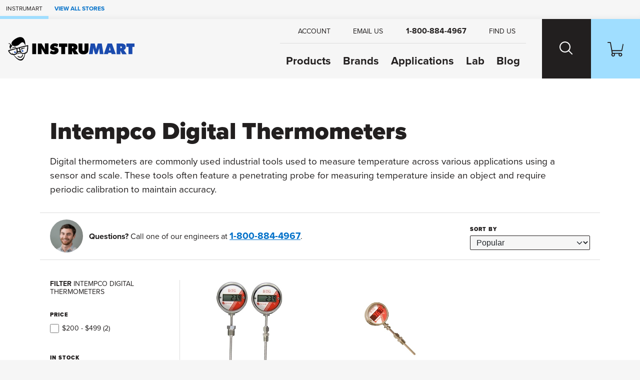

--- FILE ---
content_type: text/html; charset=utf-8
request_url: https://www.instrumart.com/brand-category/696/6215/intempco-digital-thermometers
body_size: 10712
content:

<!doctype html>
<html class="no-js" lang="en">

<head>
    <title>Intempco Digital Thermometers | Instrumart</title>
    <meta charset="utf-8">
    <link rel="alternate" type="application/rss+xml" title="Latest Products" href="/feeds/rss" />
    <meta http-equiv="x-ua-compatible" content="ie=edge">
    <meta name="description"/>
    <meta name="robots" content="max-image-preview:large" />

        <link rel="stylesheet" href="/css/global?BqeoAtyJj9TOFLebF1C4Ew==" />

    <meta name="viewport" content="width=device-width, initial-scale=1">
    <link rel="shortcut icon" href="/favicon.ico">
    <link rel="apple-touch-icon" href="/apple-touch-icon.png">

    <!-- Typekit -->
        <link rel="stylesheet" href="https://use.typekit.net/szo7ugs.css">
    
    <!-- Icons -->
    <script src="https://kit.fontawesome.com/64e8c80031.js" crossorigin="anonymous"></script>
    

        <script type="text/javascript">
            dataLayer = window.dataLayer || [];


                    dataLayer.push({"google_tag_params":{"ecomm_prodid":"","ecomm_pagetype":"other","ecomm_totalvalue":"","ecomm_category":"6215"}});
                
            
        </script>

    

    
<!-- Google Tag Manager --><script>(function(w,d,s,l,i){w[l]=w[l]||[];w[l].push({'gtm.start':new Date().getTime(),event:'gtm.js'});var f=d.getElementsByTagName(s)[0],j=d.createElement(s),dl=l!='dataLayer'?'&l='+l:'';j.async=true;j.src='https://www.googletagmanager.com/gtm.js?id='+i+dl;f.parentNode.insertBefore(j,f);})(window,document,'script','dataLayer','GTM-RMHM');</script><!-- End Google Tag Manager -->
</head>

<body class="page-product-category fcg-ecomm-solutions">

<!-- Google Tag Manager (noscript) --><noscript><iframe src="https://www.googletagmanager.com/ns.html?id=GTM-RMHM" height="0" width="0" style="display:none;visibility:hidden"></iframe></noscript><!-- End Google Tag Manager (noscript) -->    
    <!-- =============================================
    cookie consent
    ============================================== -->
    
    
    <!-- page-wrapper sets a max-width on the page -->
    <div id="page-wrapper">

        <!-- =============================================
        header
        ============================================== -->

        
<!-- =============================================
header
============================================== -->

<nav class="skip-links visually-hidden-focusable container-fluid d-flex" aria-label="skip link">
    <div class="row">
        <div class="col-12">
            <a href="#main">
                Skip to Main Content
            </a>
        </div>
    </div>
</nav>

    <nav class="our-stores-header d-flex" aria-label="our stores">
        <ul class="list-unstyled xxs-type text-uppercase d-flex">
            <li class="d-flex">
                Instrumart
            </li>
            <li class="d-flex">
                <button type="button" class="btn-link xxs-type text-uppercase text-decoration-none" data-bs-toggle="modal" data-bs-target="#our-stores-modal">
                    <strong>View All Stores</strong>
                </button>
            </li>
        </ul>
    </nav>
    
<header id="main-header" role="banner" class="container-fluid d-flex">
    

    <div class="header-wrapper wrapper-fluid d-flex justify-content-between">
        
        <!-- logo -->
        
        <div id="header-logo">
            <a href="/">
                    <img src="/images/v2/instrumart-logo.svg" alt="Instrumart logo" width="370" height="70"/>
            </a>
        </div>
        
        <div class="header-nav-wrapper d-flex">
            
            <!-- header-nav -->
            
            <nav id="header-nav" role="navigation" aria-label="Main">
                
                <!-- primary -->
                
                <ul id="header-nav-primary" class="stripped-list m-0" tabindex="-1">
                    
                    <li class="d-flex nav-primary-li nav-products">
                        <a class="nav-primary-link" href="/categories">Products</a>
                    </li>
                    
                    <li class="d-flex nav-primary-li nav-brands"><a class="nav-primary-link" href="/brands">Brands</a></li>
                    
                        <li class="d-flex nav-primary-li nav-applications"><a class="nav-primary-link" href="/applications">Applications</a></li>
                        <li class="d-flex nav-primary-li nav-lab"><a class="nav-primary-link" href="/calibration-lab">Lab</a></li>                                
                        <li class="d-flex nav-primary-li nav-blog"><a class="nav-primary-link" href="/blog">Blog</a></li>

                </ul>
                
                <!-- help -->
                
                <ul id="header-nav-help">
                    
                    
                        <li class="nav-help-account"><a class="nav-help-link" href="/customer-account"><i class="icon fa-solid fa-user" aria-hidden="true"></i> <span>Account</span></a></li>
                    
                    <li class="nav-help-email">
                        <a href="#generic-modal" role="button" class="nav-help-link" data-href="/ask-a-question" data-bs-toggle="modal" data-modal-size="modal-lg" class="email-us">
                            <i class="icon fa-solid fa-envelope" aria-hidden="true"></i> <span>Email Us</span>
                        </a>
                    </li>
                    
                    <li class="nav-help-phone"><a href="tel:1-800-884-4967" class="nav-help-link text-link"><i class="icon fa-solid fa-phone-flip"></i> <strong>1-800-884-4967</strong></a></li>
                    
                    <li class="nav-help-find">
                        <a href="#" class="nav-help-link" class="find-us">
                            <i class="icon fa-solid fa-location-dot" aria-hidden="true"></i> <span>Find Us</span>
                        </a>
                    </li>
                
                </ul>
                
            </nav>
            
            <!-- header-nav-utility -->
            
            <nav id="header-nav-utility" class="d-flex justify-content-end" role="navigation" aria-label="Utility">
                <ul class="d-flex stripped-list m-0">
                    
                    <!-- search -->
                    
                    <li class="d-flex align-items-center">
                        <button id="search-btn" class="nav-utility-btn" aria-label="Search website">
                            <span class="icon-wrapper" aria-hidden="true">
                                <span class="search-icon"></span>
                            </span>
                        </button>
                        <div id="menu-search" class="header-nav-menu">
                            <div class="header-nav-menu-wrapper row justify-content-center">
                                <div class="col-12 col-lg-8 menu-block">
                                    <h2 class="mb-2">What can we help you find?</h2>
                                    <div class="search-wrapper mt-0 mb-3 search-wrapper-global">
                                        <form class="form-inline search-form" method="get" action="/search">
                                            <label for="menu-search-field" class="visually-hidden">Search Products</label>
                                            <input type="text" id="menu-search-field" name="query" class="global-search query">
                                            <button type="submit"><i class="icon fa-regular fa-magnifying-glass" aria-hidden="true"></i><span class="visually-hidden">Search</span></button>
                                        </form>
                                    </div>
                                    <div class="overlay-contact-info">
                                        Can’t find what you’re looking for? <strong>Contact one of our engineers today.</strong> We’re open Mo-Th 8am to 5:30pm. Fr 8am to 5pm ET.
                                        <ul class="">
                                            <li><a href="tel:1-800-884-4967" class="btn btn-xs btn-primary"><i class="icon fa-solid fa-phone-flip" aria-hidden="true"></i> 1-800-884-4967</a></li>
                                            <li><a href="#generic-modal" role="button" data-href="/ask-a-question" data-bs-toggle="modal" class="btn btn-xs btn-primary"><i class="icon fa-solid fa-envelope" aria-hidden="true"></i> Email Us</a></li>
                                            <li><a href="#" class="live-chat btn btn-xs btn-primary"><i class="icon fa-solid fa-comment" aria-hidden="true"></i> Live Chat</a></li>
                                        </ul>
                                    </div>
                                </div>
                            </div>
                        </div>
                    </li>
                    
                    <!-- cart -->
                    
                    <li class="d-flex align-items-center">
                        <a id="cart-btn" class="nav-utility-btn" aria-label="Shopping Cart" href="/cart">
                            <span class="icon-wrapper" aria-hidden="true">
                                <svg xmlns="http://www.w3.org/2000/svg" version="1.1" viewBox="0 0 36 32" class="icon">
                                  <path d="M28.9,32c-2.2,0-4-1.8-4-4s.2-1.4.5-2h-9.1c1.1,1.9.5,4.4-1.5,5.5-1.9,1.1-4.4.5-5.5-1.5-.9-1.5-.7-3.4.5-4.7L5.7,2H.8c-.5,0-.8-.3-.8-.7v-.5c0-.5.3-.8.8-.8h5.3c.7,0,1.3.5,1.5,1.2l.4,2.3.7,3.6,2,10.9h20.7l2.5-11.8.5-2.2h0c.8,0,1.5.7,1.5,1.5v.3l-2.7,13c0,.7-.8,1.2-1.5,1.2H11.1l.8,4h18.5c.7,0,1.3.5,1.5,1.1,1.6,1.5,1.6,4.1.1,5.7-.9.8-1.9,1.2-3,1.2h0ZM28.9,26c-1.1,0-2,.9-2,2s.9,2,2,2,2-.9,2-2-.9-2-2-2ZM13,26c-1.1,0-2,.9-2,2s.9,2,2,2,2-.9,2-2-.9-2-2-2Z"/>
                                </svg>
                            </span>
                        </a>
                    </li>
                    
                    <!-- hamburger -->
                    
                    <li class="hamburger-btn-wrapper">
                        <button id="hamburger-btn" class="hamburger hamburger--spin nav-utility-btn" aria-label="Toggle Main Menu">
                          <span class="hamburger-box icon-wrapper">
                            <span class="hamburger-inner"></span>
                          </span>
                        </button>
                    </li>
                </ul>
            </nav>
            
        </div>
        
    </div>
    
</header><!-- end header -->
       


        <!-- =============================================
        main
        ============================================== -->

        <main role="main" id="main">

            <!-- =============================================
            Shop by Categories Bar
            ============================================== -->


            
            <!-- =============================================
            banner promo
            ============================================== -->

            <!-- =============================================
            banner announcement
            ============================================== -->

            
            <!-- end banner-announcement -->
            

            





<!-- =============================================
Internal Only Testing Flag
============================================== -->

<!-- =============================================
page header
============================================== -->

    
<section id="page-header" class="container-fluid pb-0">
    <div class="wrapper-fixed">
        <!-- breadcrumbs -->
        


        <div class="row">
            <div class="col-12">
                <h1>Intempco Digital Thermometers</h1>
            </div>
        </div>
        <div class="row justify-content-between">
            <div class="col-12  short-description">
<p>Digital thermometers are commonly used industrial tools used to measure temperature across various applications using a sensor and scale. These tools often feature a penetrating probe for measuring temperature inside an object and require periodic calibration to maintain accuracy.</p>
                <!-- More about modal -->
                <div class="modal fade" id="moreAboutModal" tabindex="-1" aria-labelledby="moreAboutModalLabel" aria-hidden="true">
                    <div class="modal-dialog modal-lg modal-dialog-scrollable" role="document">
                        <div class="modal-content">
                            <div class="modal-header">
                                <div class="modal-title" id="moreAboutModalLabel">
                                </div>
                                <button type="button" class="btn-close" data-bs-dismiss="modal" aria-label="Close">
                                    <i class="icon fa-solid fa-xmark" aria-hidden="true"></i>
                                </button>
                            </div>
                            <div class="modal-body">
                                <p>Digital thermometers are commonly used industrial tools used to measure temperature across various applications using a sensor and scale. These tools often feature a penetrating probe for measuring temperature inside an object and require periodic calibration to maintain accuracy.</p>
                            </div>
                            <div class="modal-footer">
                                <button type="button" class="btn btn-xs btn-primary" data-bs-dismiss="modal">Close</button>
                            </div>
                        </div>
                    </div>
                </div>
            </div>


        </div>
    </div>
</section>


<section class="container-fluid">
    <div class="wrapper-fixed">

        <!-- =============================================
        page tools
        ============================================== -->

        <div id="page-tools" class="row">
            <div id="page-tools-wrapper" class="col-12">
                <div class="row justify-content-between align-items-center flex-sm-nowrap m-xl-0">
                    <div class="col-12 col-sm-8 col-md-9 message-with-thumb d-flex align-items-center mb-2 mb-sm-0">
                        <div class="message-thumb">
                            <span class="engineer-photo">
                                    <img src="/assets/Product_Luke_Mallory_Headshot_1.jpg?width=140&height=140&mode=crop" alt="your friendly engineer" width="140" height="140">
                            </span>
                        </div>
                        <span>
                            <strong>Questions?</strong> Call one of our engineers at <strong class="message-phone"><a href="tel:1-800-884-4967">1-800-884-4967</a></strong>.
                        </span>
                    </div>
                    <div class="col-12 col-sm-4 col-md-3 sort-tool">
                        <form class="form-group form-inline page-tool">
                            <label class="content-label" for="sort-by">Sort by</label>
                            <select id="sort-by" class="form-select form-select-sm">
                                <option data-field="n" data-order="asc">Popular</option>
                                <option data-field="price" data-order="asc">Price (Low to High)</option>
                                <option data-field="price" data-order="desc">Price (High to Low)</option>
                                <option data-field="name" data-order="asc">Name (A-Z)</option>
                                <option data-field="name" data-order="desc">Name (Z-A)</option>
                            </select>
                        </form>
                    </div>
                </div>
            </div>
        </div>


        <div class="row">
            <!-- =============================================
            filters
            ============================================== -->
            <div id="filters" class="col-12 col-md-3 offcanvas-xl offcanvas-end" data-bs-scroll="true">
                <button type="button" class="btn-close d-xl-none" data-bs-dismiss="offcanvas" data-bs-target="#filters" aria-label="Close">
                    <i class="icon fa-solid fa-xmark"></i>
                </button>
                <div class="offcanvas-body flex-column">
                    <h2 class="filters-title h3"><strong>Filter</strong> Intempco Digital Thermometers</h2>
                                   
    <dl>
        <dt>PRICE</dt>
            <dd id="price-3-wrapper" class="form-check ">
                    <input type="checkbox" id="price-3" class="form-check-input"/>
                    <label for="price-3" class="form-check-label">$200 - $499 (<span id="price-3-count"></span>)</label>
                
            </dd>
    </dl>
    <dl>
        <dt>IN STOCK</dt>
            <dd id="stock-no-wrapper" class="form-check ">
                    <input type="checkbox" id="stock-no" class="form-check-input"/>
                    <label for="stock-no" class="form-check-label">No (<span id="stock-no-count"></span>)</label>
                
            </dd>
    </dl>
    <dl>
        <dt>INPUTS</dt>
            <dd id="f180-716-wrapper" class="form-check ">
                    <input type="checkbox" id="f180-716" class="form-check-input"/>
                    <label for="f180-716" class="form-check-label">Single Input (<span id="f180-716-count"></span>)</label>
                
            </dd>
    </dl>
    <dl>
        <dt>DATA LOGGER</dt>
            <dd id="f401-1378-wrapper" class="form-check ">
                    <input type="checkbox" id="f401-1378" class="form-check-input"/>
                    <label for="f401-1378" class="form-check-label">No (<span id="f401-1378-count"></span>)</label>
                
            </dd>
    </dl>

                </div>
            </div>
            <!-- =============================================
            product
            ============================================== -->
            <div class="col-12 col-xl-9" id="products">
                <div class="col page-tools-btn">
                    <button class="btn btn-sm btn-primary btn-block text-center" type="button" aria-label="Filter" data-bs-toggle="offcanvas" data-bs-target="#filters" aria-controls="filters">
                        <i class="icon fa-solid fa-list-check" aria-hidden="true"></i> <strong>Filter</strong> Products
                    </button>
                </div>
                    <div class="row">
                            
<div class="col-12 col-sm-6 col-lg-4 card card--product-stacked" data-product-id="39032" data-n="1" data-name="Intempco DTG53 / DTG54 Digital Temperature Gauge" data-price="292.0000" data-s="A">
    <a href="/products/39032/intempco-dtg53-dtg54-digital-temperature-gauge" class="card-wrapper">

        <!-- =============================================
        product indicators
        ============================================== -->


        <!-- =============================================
        product photo
        ============================================== -->


                <img src="/sites/108/placeholder-box.png?width=360&height=360&scale=upscalecanvas&paddingWidth=20&bgcolor=fff" data-original="/assets/Intempco-dtg50-360.jpg?width=360&height=360&scale=upscalecanvas&paddingWidth=20&bgcolor=fff" height="360" width="360" class="lazy" alt="Intempco DTG53 / DTG54 Digital Temperature Gauge" />
        
        <!-- =============================================
        recommended
        ============================================== -->
        
        <!-- =============================================
        product name and description
        ============================================== -->

        <div class="product-name">
            Intempco DTG53 / DTG54 Digital Temperature Gauge
        </div>

        <div class="product-description">
            Factory calibrated for maximum accuracy, adjustable compression fitting or fixed welded fitting, large 4-digit LCD display.
        </div>


        <!-- =============================================
        retired replacement
        ============================================== -->



        <!-- =============================================
        Stock Badge
        ============================================== -->

        



        <!-- =============================================
        CW Available in other configurations Call Out
        ============================================== -->

        
        <!-- =============================================
        Product Reviews
        ============================================== -->

        <!-- =============================================
        product price
        ============================================== -->

        <div class="product-price">
                        <strong>Starting at </strong>
                        <span class="our-price">$292.00</span>
        </div>

    </a>
</div>

                            
<div class="col-12 col-sm-6 col-lg-4 card card--product-stacked" data-product-id="23265" data-n="2" data-name="Intempco DTG03 Digital Temperature Gauge" data-price="353.6000" data-s="A">
    <a href="/products/23265/intempco-dtg03-digital-temperature-gauge" class="card-wrapper">

        <!-- =============================================
        product indicators
        ============================================== -->


        <!-- =============================================
        product photo
        ============================================== -->


                <img src="/sites/108/placeholder-box.png?width=360&height=360&scale=upscalecanvas&paddingWidth=20&bgcolor=fff" data-original="/assets/dtg_200.jpg?width=360&height=360&scale=upscalecanvas&paddingWidth=20&bgcolor=fff" height="360" width="360" class="lazy" alt="Intempco DTG03 Digital Temperature Gauge" />
        
        <!-- =============================================
        recommended
        ============================================== -->
        
        <!-- =============================================
        product name and description
        ============================================== -->

        <div class="product-name">
            Intempco DTG03 Digital Temperature Gauge
        </div>

        <div class="product-description">
            Digital temperature gauge with 4-20mA output.
        </div>


        <!-- =============================================
        retired replacement
        ============================================== -->



        <!-- =============================================
        Stock Badge
        ============================================== -->

        



        <!-- =============================================
        CW Available in other configurations Call Out
        ============================================== -->

        
        <!-- =============================================
        Product Reviews
        ============================================== -->

        <!-- =============================================
        product price
        ============================================== -->

        <div class="product-price">
                        <strong>Starting at </strong>
                        <span class="our-price">$353.60</span>
        </div>

    </a>
</div>

                    </div>
            </div>
        </div>
    </div>
</section>



        </main>
        <!-- end main -->

        <!-- =============================================
        recently viewed
        ============================================== -->

        <aside id="recently-viewed" class="container-fluid" aria-labelledby="recently-viewed-header">
            <div class="wrapper-fluid">
                <div class="row">
                    <div class="col-12">
                        <h2 id="recently-viewed-header" class="h3 underscore">Recently Viewed</h2>
                    </div>
                </div>
                <div class="row page-wrapper" id="recently-viewed-items">
                </div>
            </div>
        </aside>

        <!-- =============================================
        communications bar
        ============================================== -->

        

        <!-- =============================================
        footer
        ============================================== -->

        
<footer id="main-footer" role="contentinfo">
    <div class="container-fluid country-selector">
        <div class="row">
            <div class="col-12">
                <div class="btn-group" role="group">
                    <button id="country-list" type="button" class="dropdown-toggle" data-bs-toggle="dropdown" aria-expanded="false">
                        Select your country:
                                <span class="sprite flag-icon flag-united-states"></span><span class="visually-hidden">United States</span> <span class="caret"></span>
                    </button>
                    <div class="dropdown-menu" aria-labelledby="country-list">
                        <a class="dropdown-item" role="button" href="/select-country/US"><span class="sprite flag-icon flag-united-states"></span> United States</a>
                        <a class="dropdown-item" role="button" href="/select-country/CA"><span class="sprite flag-icon flag-canada"></span> Canada</a>
                        <a class="dropdown-item" role="button" href="/select-country/MX"><span class="sprite flag-icon flag-mexico"></span> Mexico</a>
                    </div>
                </div>
            </div>
        </div>
    </div>
    <nav class="container-fluid footer-links" aria-label="Footer">
        <div class="row">
            <dl class="col-12 col-md-6 col-lg-3">
                <dt>Shop</dt>
                <dd><a href="/categories">Products</a></dd>
                <dd><a href="/brands">Brands</a></dd>
                <dd><a href="/applications">Applications</a></dd>
            </dl>
            <dl class="col-12 col-md-6 col-lg-3">
                <dt>Support</dt>
                <dd><a href="/customer-service">Customer Service</a></dd>
                <dd><a href="#generic-modal" role="button" data-href="/ask-a-question" data-bs-toggle="modal">Ask a Question</a></dd>
                <dd><a href="/" class="live-chat" style="display: none;">Live Chat</a></dd>
                <dd><a href="/track">Track Order</a></dd>
                <dd><a href="/pages/530/fraud-prevention-faqs">Fraud Prevention</a></dd>
                <dd><a href="/pages/533/financing">Financing</a></dd>
            </dl>
            <dl class="col-12 col-md-6 col-lg-3">
                <dt>Our Company</dt>
                <dd><a href="/blog/1">Blog</a></dd>
                <dd><a href="/about-us">About Us</a></dd>
                <dd><a href="/contact-us">Contact Us</a></dd>
                <dd><a href="/jobs">Jobs</a></dd>
                <dd><a href="/travel-info">Travel Information</a></dd>
                <dd><a href="/our-team">Our Team</a></dd>
                <dd><a href="/privacy-policy">Privacy Policy</a></dd>
                <dd><a href="/terms-and-conditions">Terms and Conditions of Sale</a></dd>
                <dd><a href="/terms-and-conditions-of-purchase">Terms and Conditions of Purchase</a></dd>
                <dd><a href="/accessibility-statement">Accessibility Statement</a></dd>
            </dl>

            <dl class="col-12 col-md-6 col-lg-3 contact-info">
                <dt>Connect</dt>
                <dd class="contact-phone">
                    <i class="icon fa-solid fa-phone-flip" aria-hidden="true"></i>
                    <a href="tel:1-800-884-4967" class="stretched-link">1-800-884-4967</a>
                </dd>
                <dd class="contact-email">
                    <i class="icon fa-solid fa-envelope" aria-hidden="true"></i>
                    <a href="mailto:sales@instrumart.com" class="stretched-link">sales@instrumart.com</a>
                </dd>
                    <dd class="contact-address">
                        <i class="icon fa-solid fa-building" aria-hidden="true"></i>
                            Instrumart<br/>
                                <span>35 Green Mountain Dr</span><br/>
                                <span>S Burlington, VT 05403 US</span><br />
                    </dd>
                    <dd class="contact-hours">
                        <i class="icon fa-solid fa-clock" aria-hidden="true"></i>
                        Mo-Th 8:00am to 5:30pm ET<br>Fr 8:00am to 5:00pm ET
                    </dd>
                    <dd class="contact-facebook">
                        <i class="icon fa-brands fa-facebook" aria-hidden="true"></i>
                        <a href="https://www.facebook.com/Instrumart/" class="stretched-link">Join Us on Facebook</a>
                    </dd>
                    <dd class="contact-twitter">
                        <i class="icon fa-brands fa-x-twitter" aria-hidden="true"></i>
                        <a href="https://twitter.com/instrumart" class="stretched-link">Follow Us on X</a>
                    </dd>
            </dl>
        </div>
    </nav>
</footer>

            
        <!-- =============================================
        our-store-logos
        ============================================== -->
            
<aside class="our-stores-logos pb-8 container-fluid">
    <div class="wrapper-fluid">
        <div class="row mb-2 mb-sm-5">
            <div class="col-6 our-stores-logos-header text d-flex align-items-center">
                <h2><span class="weight-thin">Instrumart is a member of a family of</span> industrial stores</h2>
            </div>
            <div class="col-6 d-flex align-items-center">
                <button type="button" class="btn-link xxs-type text-uppercase text-decoration-none weight-bold py-3" data-bs-toggle="modal" data-bs-target="#our-stores-modal">
                    More About Our stores
                </button>
            </div>
        </div>
        <div class="row g-4 g-sm-5 g-md-6 our-stores-logos-grid">
                <a href="https://www.instrumart.com?utm_source=instrumart.com&utm_medium=referral&utm_campaign=cross_site" target="_blank" class="col-6 col-sm-4 col-lg-3">
                    <img src="https://www.instrumart.com/assets/logo3.gif" width="4167" height="619" alt="Instrumart" />
                </a>
                <a href="https://www.compressorworld.com?utm_source=instrumart.com&utm_medium=referral&utm_campaign=cross_site" target="_blank" class="col-6 col-sm-4 col-lg-3">
                    <img src="https://www.compressorworld.com/assets/cw-logo.png" width="4167" height="619" alt="Compressor World" />
                </a>
                <a href="https://www.pumpworld.com?utm_source=instrumart.com&utm_medium=referral&utm_campaign=cross_site" target="_blank" class="col-6 col-sm-4 col-lg-3">
                    <img src="https://www.pumpworld.com/assets/pump-world-logo.png" width="4167" height="619" alt="Pump World" />
                </a>
                <a href="https://www.biopharmworld.com?utm_source=instrumart.com&utm_medium=referral&utm_campaign=cross_site" target="_blank" class="col-6 col-sm-4 col-lg-3">
                    <img src="https://www.biopharmworld.com/assets/biopharm-world-logo-long-700px.png" width="4167" height="619" alt="BioPharm World" />
                </a>
                <a href="https://www.filtrationworld.com?utm_source=instrumart.com&utm_medium=referral&utm_campaign=cross_site" target="_blank" class="col-6 col-sm-4 col-lg-3">
                    <img src="https://www.filtrationworld.com/assets/filtration-world-logo.png" width="4167" height="619" alt="Filtration World" />
                </a>
                <a href="https://www.motionworld.com?utm_source=instrumart.com&utm_medium=referral&utm_campaign=cross_site" target="_blank" class="col-6 col-sm-4 col-lg-3">
                    <img src="https://www.motionworld.com/assets/motion-world-logo-black.png" width="4167" height="619" alt="Motion World" />
                </a>
                <a href="https://www.qualitrol.com?utm_source=instrumart.com&utm_medium=referral&utm_campaign=cross_site" target="_blank" class="col-6 col-sm-4 col-lg-3">
                    <img src="https://www.qualitrol.com/assets/qualitrol-logo.png" width="4167" height="619" alt="Qualitrol" />
                </a>
                <a href="https://www.engineeredsolutions.io?utm_source=instrumart.com&utm_medium=referral&utm_campaign=cross_site" target="_blank" class="col-6 col-sm-4 col-lg-3">
                    <img src="https://www.engineeredsolutions.io/assets/logo.png" width="4167" height="619" alt="Engineered Solutions" />
                </a>
                <a href="https://www.wholesaleairpipe.com?utm_source=instrumart.com&utm_medium=referral&utm_campaign=cross_site" target="_blank" class="col-6 col-sm-4 col-lg-3">
                    <img src="https://www.wholesaleairpipe.com/assets/wholesale-air-pipe-logo-blue.png" width="4167" height="619" alt="Wholesale Air Pipe" />
                </a>
                <a href="https://shop.partsworld.com?utm_source=instrumart.com&utm_medium=referral&utm_campaign=cross_site" target="_blank" class="col-6 col-sm-4 col-lg-3">
                    <img src="https://shop.partsworld.com/assets/parts-world-logo-black.png" width="4167" height="619" alt="Parts World" />
                </a>
        </div>
    </div>
</aside>
            
        <!-- =============================================
        copyright
        ============================================== -->
        
        <aside class="container-fluid footer-copyright" aria-label="copyright information">
            <div class="row">
                <div class="col-12">
                    &copy; Instrumart 2026
                </div>
            </div>
        </aside>

        <!-- Bootstrap Modal -->
        <div class="modal custom-modal fade" id="generic-modal" tabindex="-1" aria-hidden="true">
            <div class="modal-dialog modal-dialog-centered">
                <div class="modal-content">
                </div>
            </div>
        </div>
        
        <!--Our Stores Modal -->
        
<div class="modal fade" id="our-stores-modal" tabindex="-1" aria-labelledby="our-stores-modal-title" aria-hidden="true">
    <div class="modal-dialog modal-fullscreen">
        <div class="modal-content">
            <div class="wrapper-fixed">
                <button type="button" class="btn-close btn btn-primary" data-bs-dismiss="modal" aria-label="Close">
                    <i class="icon fa-solid fa-xmark" aria-hidden="true"></i>
                </button>
                <div class="modal-body">
                    <div class="container-fluid">
                        <div class="row align-items-center">
                            <div class="col-12 col-lg-4 our-stores-card">
                                <h2 id="our-stores-modal-title" class="h3"><span class="weight-thin">Family of </span>Industrial Stores</h2>
                            </div>
                            <div class="col-12 col-md-8">
                                <p>Welcome to our family of stores, your go-to source for a wide selection of commercial and industrial products in the flow control and automation sectors. Each store features a curated range of specialized industrial solutions, with many items designed to complement each other, ensuring you can find everything you need for your specific application. Explore the stores below to discover our extensive product offerings for your business needs.</p>
                            </div>
                        </div>
                        <ul class="row g-2 list-unstyled">

                                <!-- store -->
                                <li class="col-12 col-sm-6 col-lg-4 our-stores-card">
                                    <a href="https://www.instrumart.com?utm_source=instrumart.com&utm_medium=referral&utm_campaign=cross_site" target="_blank" class="our-stores-card-wrapper">
                                        <div>
                                            <img src="https://www.instrumart.com/assets/logo3.gif" width="4167" height="619" alt="Instrumart" />
                                            <p class="sm-type">Shop Industrial and Laboratory Instruments.</p>
                                        </div>
                                        <div class="btn btn-secondary btn-sm">Shop Now!</div>
                                    </a>
                                </li>
                                <!-- store -->
                                <li class="col-12 col-sm-6 col-lg-4 our-stores-card">
                                    <a href="https://www.compressorworld.com?utm_source=instrumart.com&utm_medium=referral&utm_campaign=cross_site" target="_blank" class="our-stores-card-wrapper">
                                        <div>
                                            <img src="https://www.compressorworld.com/assets/cw-logo.png" width="4167" height="619" alt="Compressor World" />
                                            <p class="sm-type">Shop Compressed Air Equipment.</p>
                                        </div>
                                        <div class="btn btn-secondary btn-sm">Shop Now!</div>
                                    </a>
                                </li>
                                <!-- store -->
                                <li class="col-12 col-sm-6 col-lg-4 our-stores-card">
                                    <a href="https://www.pumpworld.com?utm_source=instrumart.com&utm_medium=referral&utm_campaign=cross_site" target="_blank" class="our-stores-card-wrapper">
                                        <div>
                                            <img src="https://www.pumpworld.com/assets/pump-world-logo.png" width="4167" height="619" alt="Pump World" />
                                            <p class="sm-type">Shop Industrial, Water, and Waste Water Pumps.</p>
                                        </div>
                                        <div class="btn btn-secondary btn-sm">Shop Now!</div>
                                    </a>
                                </li>
                                <!-- store -->
                                <li class="col-12 col-sm-6 col-lg-4 our-stores-card">
                                    <a href="https://www.biopharmworld.com?utm_source=instrumart.com&utm_medium=referral&utm_campaign=cross_site" target="_blank" class="our-stores-card-wrapper">
                                        <div>
                                            <img src="https://www.biopharmworld.com/assets/biopharm-world-logo-long-700px.png" width="4167" height="619" alt="BioPharm World" />
                                            <p class="sm-type">Shop Sanitary Process Solutions and Products.</p>
                                        </div>
                                        <div class="btn btn-secondary btn-sm">Shop Now!</div>
                                    </a>
                                </li>
                                <!-- store -->
                                <li class="col-12 col-sm-6 col-lg-4 our-stores-card">
                                    <a href="https://www.filtrationworld.com?utm_source=instrumart.com&utm_medium=referral&utm_campaign=cross_site" target="_blank" class="our-stores-card-wrapper">
                                        <div>
                                            <img src="https://www.filtrationworld.com/assets/filtration-world-logo.png" width="4167" height="619" alt="Filtration World" />
                                            <p class="sm-type">Shop Industrial Filters.</p>
                                        </div>
                                        <div class="btn btn-secondary btn-sm">Shop Now!</div>
                                    </a>
                                </li>
                                <!-- store -->
                                <li class="col-12 col-sm-6 col-lg-4 our-stores-card">
                                    <a href="https://www.motionworld.com?utm_source=instrumart.com&utm_medium=referral&utm_campaign=cross_site" target="_blank" class="our-stores-card-wrapper">
                                        <div>
                                            <img src="https://www.motionworld.com/assets/motion-world-logo-black.png" width="4167" height="619" alt="Motion World" />
                                            <p class="sm-type">Shop Motion Control and Process Automation Systems.</p>
                                        </div>
                                        <div class="btn btn-secondary btn-sm">Shop Now!</div>
                                    </a>
                                </li>
                                <!-- store -->
                                <li class="col-12 col-sm-6 col-lg-4 our-stores-card">
                                    <a href="https://www.qualitrol.com?utm_source=instrumart.com&utm_medium=referral&utm_campaign=cross_site" target="_blank" class="our-stores-card-wrapper">
                                        <div>
                                            <img src="https://www.qualitrol.com/assets/qualitrol-logo.png" width="4167" height="619" alt="Qualitrol" />
                                            <p class="sm-type">Shop Remanufactured or Repair Automation Products.</p>
                                        </div>
                                        <div class="btn btn-secondary btn-sm">Shop Now!</div>
                                    </a>
                                </li>
                                <!-- store -->
                                <li class="col-12 col-sm-6 col-lg-4 our-stores-card">
                                    <a href="https://www.engineeredsolutions.io?utm_source=instrumart.com&utm_medium=referral&utm_campaign=cross_site" target="_blank" class="our-stores-card-wrapper">
                                        <div>
                                            <img src="https://www.engineeredsolutions.io/assets/logo.png" width="4167" height="619" alt="Engineered Solutions" />
                                            <p class="sm-type">Shop Custom Engineered and Manufactured Systems.</p>
                                        </div>
                                        <div class="btn btn-secondary btn-sm">Shop Now!</div>
                                    </a>
                                </li>
                                <!-- store -->
                                <li class="col-12 col-sm-6 col-lg-4 our-stores-card">
                                    <a href="https://www.wholesaleairpipe.com?utm_source=instrumart.com&utm_medium=referral&utm_campaign=cross_site" target="_blank" class="our-stores-card-wrapper">
                                        <div>
                                            <img src="https://www.wholesaleairpipe.com/assets/wholesale-air-pipe-logo-blue.png" width="4167" height="619" alt="Wholesale Air Pipe" />
                                            <p class="sm-type">Shop Air Piping.</p>
                                        </div>
                                        <div class="btn btn-secondary btn-sm">Shop Now!</div>
                                    </a>
                                </li>
                                <!-- store -->
                                <li class="col-12 col-sm-6 col-lg-4 our-stores-card">
                                    <a href="https://shop.partsworld.com?utm_source=instrumart.com&utm_medium=referral&utm_campaign=cross_site" target="_blank" class="our-stores-card-wrapper">
                                        <div>
                                            <img src="https://shop.partsworld.com/assets/parts-world-logo-black.png" width="4167" height="619" alt="Parts World" />
                                            <p class="sm-type">Shop Industrial Parts for Pumps, Compressors and More.</p>
                                        </div>
                                        <div class="btn btn-secondary btn-sm">Shop Now!</div>
                                    </a>
                                </li>
                            
                            <li class="col-12 col-sm-6 col-lg-4 our-stores-card our-stores-card-close">
                                <div class="our-stores-card-wrapper">
                                    <button type="button" class="btn btn-sm btn-secondary--white" data-bs-dismiss="modal" aria-label="Close">
                                        <i class="icon fa-solid fa-xmark" aria-hidden="true"></i> Close
                                    </button>
                                </div>
                            </li>

                        </ul>
                    </div>
                </div>
            </div>
        </div>
    </div>
</div>
        
        <!--Price Match Modal -->

        

        <script type="text/javascript" src="/js/global.min.js?v=T6rxACbPnw_wuWH_bhEB5vL11-OkrRTNax_wp6Yrnfs"></script>
        <script type="text/javascript" src="/js/header.js"></script>
        <script type="text/javascript" src="/js/detect-mobile.js"></script>
        
            <!-- begin olark code -->
            <script type="text/javascript"> ;(function(o,l,a,r,k,y){if(o.olark)return; r="script";y=l.createElement(r);r=l.getElementsByTagName(r)[0]; y.async=1;y.src="//"+a;r.parentNode.insertBefore(y,r); y=o.olark=function(){k.s.push(arguments);k.t.push(+new Date)}; y.extend=function(i,j){y("extend",i,j)}; y.identify=function(i){y("identify",k.i=i)}; y.configure=function(i,j){y("configure",i,j);k.c[i]=j}; k=y._={s:[],t:[+new Date],c:{},l:a}; })(window,document,"static.olark.com/jsclient/loader.js");
            /* custom configuration goes here (www.olark.com/documentation) */
            olark.identify('3760-943-10-6388');</script>
            <!-- end olark code -->

        
    <script type="text/javascript">
        var filters = {"price":{"3":[23265,39032]},"stock":{"no":[23265,39032]},"f180":{"716":[23265,39032]},"f401":{"1378":[23265,39032]}};
    </script>

    <script type="text/javascript" src="/js/product-list.min.js?v=RVSQtaQAqXLMSmcyGa75cP8r_QlVFDm86KxOo1yDNQg"></script>


    </div>
</body>

</html>


--- FILE ---
content_type: application/javascript
request_url: https://static.olark.com/a/assets/v0/site/3760-943-10-6388.js?cb=2026-01-29
body_size: 17252
content:

      (function(){
        olark.extend('Feedback');
olark.extend('GoogleAnalytics');
olark.extend('Sounds');


        var isNewVersion = olark._ && olark._.versions && (olark._.versions.follow || olark._.versions.popout)
        if(isNewVersion) {
          olark._.finish({"Feedback":{"enabled":true},"GoogleAnalytics":{"allow_linker":false,"create_custom_tracker":false,"enable_custom_variables":true,"enabled":true,"had_conversation_page_slot_number":5,"had_conversation_session_slot_number":4,"had_conversation_visitor_slot_number":3,"load_ga_if_missing":false,"track_chat_start_page":true},"Sounds":{"enabled":true},"privacy":{"consent_message_enabled":true,"consent_message_text":"By using our chat system, you accept that transcripts of the conversations will be stored for 90 days.  This information is used for internal customer service purposes only.  Your data will never be shared with third parties and your data will not be used for marketing.","ignore_visitor_ip_address":true},"system":{"allow_change_colors":true,"allow_change_height":true,"allow_change_width":true,"allow_mobile_boot":0,"allowed_domains":"","append_to_body":1,"away_text":"Contact us","before_chat_text":"Chat with us!","bottom_margin":0,"branding":"whitelabel","branding_link_text":"Powered by Olark","branding_panel_cancel_text":"Go back","branding_panel_link_text":"Try Olark on your site","branding_panel_message_text":"10,000+ companies rely on Olark software to chat with customers directly.","busy_message":"All of our representatives are with other customers at this time. We will be with you shortly.","busy_text":"Contact us","check_for_status":"Olark Chat (startup)","close_hides_window":0,"conversation_id_error_text":"File uploading is currently unavailable.","cookie_path":"/","corner_position":"BR","default_flash_off_icon":"https://static.olark.com/js/images/white.ico","default_flash_on_icon":"https://static.olark.com/js/images/orange.ico","default_localization":"en-US","disableGoogleAnalytics":0,"disableJSStyles":false,"disable_default_visitor_information":0,"disable_expand_text_input":false,"disable_extra_br":true,"disable_get_cookies":false,"disable_offline_messaging_fallback":true,"disable_set_cookies":false,"disable_width":true,"dismiss_message_text":"Dismiss","divid":"habla_window_div","email_body_error_text":"You must complete all fields and specify a valid email address","enableLanguageTranslation":false,"enable_buttons":1,"enable_google_analytics":false,"end_chat_button_text":"End Chat","ended_chat_message":"This chat has ended, start typing below if you need anything else!","expandOnFirstMessageReceived":1,"expandOnMessageReceived":0,"feedback_survey_begin_button_text":"Rate Chat","feedback_survey_button_finish":"Finish","feedback_survey_button_next":"Next","feedback_survey_button_submitting":"Submitting","feedback_survey_cancel_text":"Cancel","feedback_survey_complete_button_text":"Feedback Sent","feedback_survey_end_message":"Thank you for your feedback :)","feedback_survey_question_1_text":"Question 1 of 5","feedback_survey_question_2_text":"Question 2 of 5","feedback_survey_question_3_text":"Question 3 of 5","feedback_survey_question_4_text":"Question 4 of 5","feedback_survey_question_5_text":"Question 5 of 5","feedback_survey_question_additional_feedback_text":"Additional Feedback.","feedback_survey_question_chat_high":"Extremely satisfied","feedback_survey_question_chat_low":"Not at all satisfied","feedback_survey_question_chat_text":"How satisfied were you with this chat?","feedback_survey_question_operator_attitude_high":"Extremely friendly","feedback_survey_question_operator_attitude_low":"Not at all friendly","feedback_survey_question_operator_attitude_text":"How friendly was the chat agent?","feedback_survey_question_operator_intelligence_high":"Extremely knowledgeable","feedback_survey_question_operator_intelligence_low":"Not at all knowledgeable","feedback_survey_question_operator_intelligence_text":"How knowledgeable was the chat agent?","feedback_survey_question_operator_speed_high":"Extremely responsive","feedback_survey_question_operator_speed_low":"Not at all responsive","feedback_survey_question_operator_speed_text":"How responsive was the chat agent?","feedback_survey_submission_error_message":"There was an error submitting your answer, please try again.","file_size_error_text":"This file size is too large.","file_type_error_text":"This file type is not allowed.","flash_icons":1,"flash_titlebar":1,"forced_rpc_server":"knrpc.olark.com/nrpc","free_branding_template":"Powered By <a href=\"http://www.olark.com/?rid={idstring}&amp;powered_f=1&amp;utm_medium=widget&amp;utm_campaign=powered_by_free&amp;utm_source={idstring}\" target=\"_blank\">Olark</a>","generic_upload_error_text":"File uploading is currently unavailable.","google_analytics_domain":"auto","habla_closebutton_text":"x","habla_end_popout_text":"&lt;&lt;","habla_name_input_text":"click here and type your Name","habla_offline_body_text":"We're not around but we still want to hear from you!  Leave us a note:","habla_offline_email_text":"click here and type your Email","habla_offline_phone_text":"click here and type your Phone","habla_offline_sent_text":"Thanks for your message!  We'll get back to you shortly.","habla_offline_submit_value":"Send","habla_popout_text":"&gt;","habla_sizebutton_text_compressed":"^","habla_sizebutton_text_expanded":"_","habla_special_div_show_type":"block","hashchange_events_trigger_page_change":1,"hb_chatbox_size":"md","hb_custom_style":{"general":{"corners":"soft","secondaryColor":"#D64000"}},"hb_dark_theme":false,"hb_disable_mobile":true,"hb_enable_uploads":true,"hb_position":"right","hb_primary_color":"#a0deff","hb_show_as_tab":false,"hb_show_button_text":true,"hb_theme_override":{"bg_image_size":"130px","bg_image_url":"https://static.olark.com/a/theme/images/seasonal-fall-1.png","enabled":false,"expiration_date":"1893527935","primary_color":"#751A33"},"hbl_cookie_path":"/","height":150,"hide_min_max_buttons":0,"hide_not_available":1,"hide_when_away":0,"hkey":"PHNwYW4gc3R5bGU9ImRpc3BsYXk6bm9uZSI+PGEgaWQ9ImhibGluazkiPjwvYT5odHRwOi8vd3d3Lm9sYXJrLmNvbTwvc3Bhbj4=","in_chat_text":"Now Chatting","inline_css_url":"static.olark.com/css/a/c/acb207dc4a17024a1d841c97a19364dd.css","inline_css_url_ie":"static.olark.com/css/0/6/069fa4815813b7037547a050579e5b0b.css","inline_css_url_quirks":"static.olark.com/css/2/d/2d0ec8d6edcc5987a1b11e8302fde8f4.css","input_height":20,"is_inline":0,"is_popup":0,"language":"en","left_margin":20,"line_length":21,"local_user_display_name":"&rarr;","md5":"a267078bb62d762b488fa4f236e3b8a3","myname":"you","not_available_text":"Contact us!","offline_button_text":"Contact us!","offline_email_validation_message":"Please enter a valid email address","offline_header_text":"Contact us!","offline_message":"We're not around, but we'd love to chat another time.","offline_msg_mode":0,"offline_phone_validation_message":"Please enter a valid phone number","offline_required_error_message":"Please complete all required fields","offline_survey":{"pages":[[{"is_required":true,"type":"name"},{"is_required":true,"type":"email"},{"is_required":true,"label":"Message","placeholder_text":"","type":"textarea"}]]},"offline_survey_email_label":"Email","offline_survey_email_placeholder":"Enter your email...","offline_survey_name_label":"Name","offline_survey_name_placeholder":"Enter your name...","offline_survey_next_button_text":"Next","offline_survey_phone_label":"Phone","offline_survey_phone_placeholder":"Enter your phone number...","offline_survey_submit_button_text":"Send","offline_survey_thank_you_message":"Thanks for your message! We will have a member of our team contact you shortly.","offline_survey_website_label":"Website","offline_survey_website_placeholder":"Enter your website...","offline_survey_welcome_message":"We're not around but we still want to hear from you! Leave us a note:","offline_website_validation_message":"Please enter a valid URL","online_button_text":"Chat with us!","online_header_text":"Now Chatting","operator_has_stopped_typing_text":"has stopped typing","operator_is_typing_text":"is typing...","operators":{"885892":{"avatar_url":"//static.olark.com/imageservice/af23d5860eb753a72b0ccb57aa164933.png"},"885899":{"avatar_url":"//static.olark.com/imageservice/9698b2e26efc1c0c003e8b1d02b0d0c4.png"},"4873313041776640":{"avatar_url":"//static.olark.com/imageservice/e38f5671d0112200746e577c441bb01b.png"},"5975825246715904":{"avatar_url":"//static.olark.com/imageservice/58f8acc7c7c9a1006afb4eeabc30a484.png"}},"panel_offset":20,"parse_links":1,"plugin_path":"https://static.olark.com/js/plugins/","poll":false,"popout_css_url":"static.olark.com/css/1/4/1450cf1edc67165c5b191549428b5bf7.css","pre_chat_error_text":"Please enter your name and email in case we get disconnected.","pre_chat_message":"Hi, I am around, click 'start chatting' to contact me.","pre_chat_submit":"Click here to start chatting","prechat_email_validation_message":"Please enter a valid email address","prechat_phone_validation_message":"Please enter a valid phone number","prechat_required_error_message":"Please complete all required fields","prechat_survey":{"is_enabled":true,"pages":[[{"is_required":true,"type":"name"},{"is_required":true,"type":"email"}]]},"prechat_survey_email_label":"Email","prechat_survey_email_placeholder":"Enter your email...","prechat_survey_name_label":"Name","prechat_survey_name_placeholder":"Enter your name...","prechat_survey_next_button_text":"Next","prechat_survey_phone_label":"Phone","prechat_survey_phone_placeholder":"Enter your phone number...","prechat_survey_submit_button_text":"Click here to start chatting","prechat_survey_website_label":"Website","prechat_survey_website_placeholder":"Enter your website...","prechat_survey_welcome_message":"Hi, I am around, click 'start chatting' to contact me.","prechat_website_validation_message":"Please enter a valid URL","processing_file_error_text":"There was a problem processing your file.","require_email":2,"require_name":2,"require_offline_phone":0,"require_phone":0,"resize_input_height":60,"resize_length":25,"restart_chat_offline_button_text":"Leave a message","restart_chat_online_button_text":"Start conversation","right_margin":20,"right_to_left":false,"rtl":false,"rules":[{"actions":[{"kind":"Action","method":"api.box.hide","options":{}}],"clause":{"clauses":[{"kind":"ContainsClause","left":{"kind":"VariableClause","varname":"visitor.ip"},"right":"47.16.150.117 "},{"kind":"ContainsClause","left":{"kind":"VariableClause","varname":"visitor.ip"},"right":"99.179.153.85 "}],"kind":"OrClause"},"description":"Troll 7","enabled":true,"id":"1605044722095041213382305422663","kind":"Rule","perPage":true,"perVisit":false,"perVisitor":false,"whenOffline":true,"whenOnline":true},{"actions":[{"kind":"Action","method":"api.box.hide","options":{}}],"clause":{"clauses":[{"kind":"ContainsClause","left":{"kind":"VariableClause","varname":"visitor.ip"},"right":"84.0.4147.125"},{"kind":"ContainsClause","left":{"kind":"VariableClause","varname":"visitor.ip"},"right":"2.2.0.0 "}],"kind":"OrClause"},"description":"Block Troll 6","enabled":true,"id":"160036481517304639254998188913","kind":"Rule","perPage":true,"perVisit":false,"perVisitor":false,"whenOffline":true,"whenOnline":true},{"actions":[{"kind":"Action","method":"api.box.hide","options":{}}],"clause":{"clauses":[{"kind":"ContainsClause","left":{"kind":"VariableClause","varname":"visitor.ip"},"right":"99.203.30.67 "}],"kind":"OrClause"},"description":"Block Troll 5","enabled":true,"id":"1594931476883014323501181228981","kind":"Rule","perPage":true,"perVisit":false,"perVisitor":false,"whenOffline":false,"whenOnline":true},{"actions":[{"kind":"Action","method":"api.box.hide","options":{}}],"clause":{"clauses":[{"kind":"ContainsClause","left":{"kind":"VariableClause","varname":"visitor.ip"},"right":"68.55.158.201 "}],"kind":"OrClause"},"description":"Block Troll 4","enabled":true,"id":"15946681681040832828689860446","kind":"Rule","perPage":true,"perVisit":false,"perVisitor":false,"whenOffline":false,"whenOnline":true},{"actions":[{"kind":"Action","method":"api.box.hide","options":{}}],"clause":{"clauses":[{"kind":"ContainsClause","left":{"kind":"VariableClause","varname":"visitor.ip"},"right":"209.66.197.129 "}],"kind":"OrClause"},"description":"Block Troll 3","enabled":true,"id":"15811127320020627609813898383","kind":"Rule","perPage":false,"perVisit":true,"perVisitor":false,"whenOffline":false,"whenOnline":true},{"actions":[{"kind":"Action","method":"api.box.hide","options":{}}],"clause":{"clauses":[{"kind":"ContainsClause","left":{"kind":"VariableClause","varname":"visitor.ip"},"right":"2.2.0.0 "}],"kind":"OrClause"},"description":"Block troll","enabled":true,"id":"157893317663201142802335856643","kind":"Rule","perPage":true,"perVisit":false,"perVisitor":false,"whenOffline":false,"whenOnline":true},{"actions":[{"kind":"Action","method":"api.box.hide","options":{}}],"clause":{"clauses":[{"kind":"ContainsClause","left":{"kind":"VariableClause","varname":"visitor.ip"},"right":"206.207.175.206"}],"kind":"OrClause"},"description":"Block troll 2","enabled":true,"id":"151328531343804853074956466248","kind":"Rule","perPage":true,"perVisit":false,"perVisitor":false,"whenOffline":true,"whenOnline":true},{"actions":[{"kind":"Action","method":"api.box.hide","options":{}}],"clause":{"clauses":[{"kind":"ContainsClause","left":{"kind":"VariableClause","varname":"visitor.ip"},"right":"205.119.76.225"}],"kind":"AndClause"},"description":"Block Troll 1","enabled":true,"id":"150723481380407141236562757527","kind":"Rule","perPage":true,"perVisit":false,"perVisitor":false,"whenOffline":false,"whenOnline":true},{"actions":[{"kind":"Action","method":"api.box.hide","options":{}}],"clause":{"clauses":[{"kind":"NotEqualsClause","left":{"kind":"VariableClause","varname":"visitor.countryCode"},"right":"US"},{"kind":"NotEqualsClause","left":{"kind":"VariableClause","varname":"visitor.countryCode"},"right":"CA"},{"kind":"NotEqualsClause","left":{"kind":"VariableClause","varname":"visitor.countryCode"},"right":"MX"}],"kind":"AndClause"},"description":"Only show in US, CA and MX","enabled":true,"id":"1462804021194048660675863939806","kind":"Rule","perPage":true,"perVisit":false,"perVisitor":false,"whenOffline":false,"whenOnline":true},{"actions":[{"kind":"Action","method":"api.chat.sendMessageToVisitor","options":{"body":"Hi, we're here to answer any questions"}}],"clause":{"clauses":[{"kind":"EqualsClause","left":{"kind":"VariableClause","varname":"visitor.pageCountForThisVisit"},"right":6}],"kind":"OrClause"},"description":"Start a chat after a customer has viewed 6 pages, so I can engage without being too intrusive","enabled":false,"id":2316,"kind":"Rule","perPage":false,"perVisit":true,"perVisitor":false,"whenOffline":false,"whenOnline":true},{"actions":[{"kind":"Action","method":"api.chat.updateVisitorNickname","options":{"snippet":"Returning Visitor"}}],"clause":{"clauses":[{"kind":"GreaterThanClause","left":{"kind":"VariableClause","varname":"visitor.visitCount"},"right":1}],"kind":"AndClause"},"description":"Highlight returning visitors in my buddy list","enabled":false,"id":2317,"kind":"Rule","perPage":false,"perVisit":true,"perVisitor":false,"whenOffline":false,"whenOnline":true},{"actions":[{"kind":"Action","method":"api.box.hide","options":{}}],"clause":{"clauses":[{"kind":"EqualsClause","left":{"kind":"VariableClause","varname":"visitor.countryCode"},"right":"ZW"}],"kind":"AndClause"},"description":"Hide chat for visitors from Zimbabwe since we cannot ship to them.","enabled":false,"id":2318,"kind":"Rule","perPage":false,"perVisit":true,"perVisitor":false,"whenOffline":false,"whenOnline":true},{"actions":[{"kind":"Action","method":"api.chat.sendMessageToVisitor","options":{"body":"Bonjour, Comment allez-vous?"}}],"clause":{"clauses":[{"kind":"EqualsClause","left":{"kind":"VariableClause","varname":"visitor.countryCode"},"right":"FR"}],"kind":"AndClause"},"description":"Target my French visitors by sending a custom message in their language","enabled":false,"id":"14628039970420","kind":"Rule","perPage":false,"perVisit":true,"perVisitor":false,"whenOffline":false,"whenOnline":true}],"say_text":"Type here and hit enter to chat","send_text":"Send","send_transcript_begin_button_text":"Send Transcript","send_transcript_cancel_text":"No Thanks","send_transcript_complete_button_text":"Transcript Sent","send_transcript_error_text":"Please enter a valid email address","send_transcript_placeholder":"Email","send_transcript_title_text":"Send Transcript","sending_text":"sending","show_away":0,"show_away_as_header":0,"show_end_popout":0,"show_in_buddy_list":"chatting","show_popout":0,"show_pre_chat":1,"site_id":"3760-943-10-6388","start_expanded":0,"start_habla_window_visible":false,"start_hidden":0,"start_visible":false,"template":null,"top_margin":0,"upload_rejected_error_text":"File uploading is currently unavailable.","url_handler":"https://static.olark.com/jsclient-latest/follow.html?v=1426711435610","url_handler_target_window":"_top","use_theme":"cryptic_capybara","visitor_id_error_text":"File uploading is currently unavailable.","welcome_msg":"Questions? We'd love to chat!","width":250}});
        }else{
          olark.configure(function(conf){
            conf.system.site_id="3760-943-10-6388";
          });
          olark._.finish();
        }
      })();
    